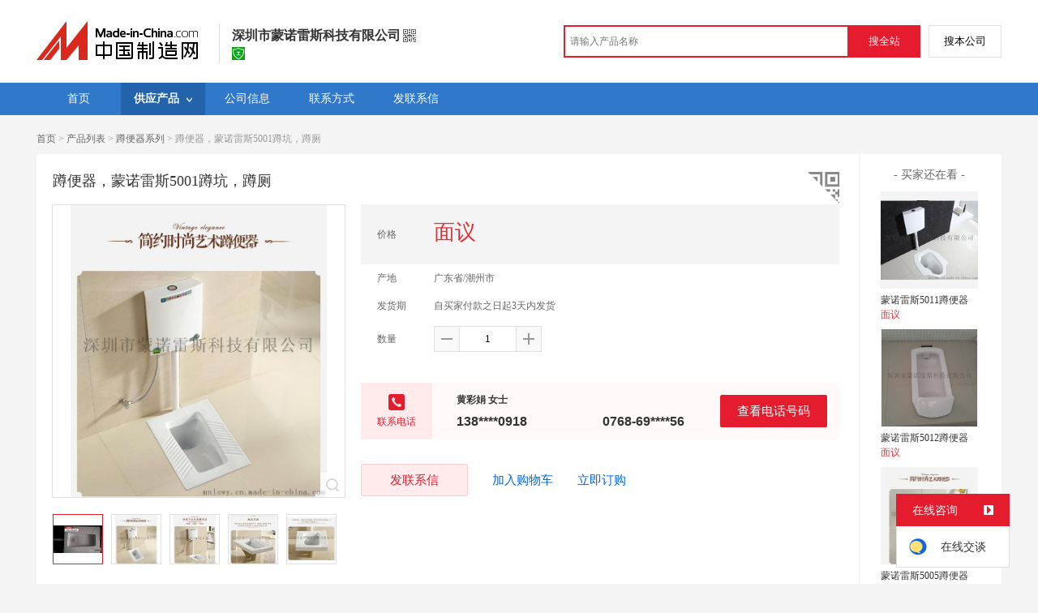

--- FILE ---
content_type: text/html; charset=GBK
request_url: https://cn.made-in-china.com/gongying/mnlswy-evlnSUdOEmVu.html
body_size: 13680
content:
<!doctype html>
<html>
 <head> 
  <meta http-equiv="Content-Type" content="text/html; charset=GBK"> 
  <meta name="viewport" content="initial-scale=1.0,user-scalable=no,maximum-scale=1,width=device-width"> 
  <title>蹲便器，蒙诺雷斯5001蹲坑，蹲厕【价格，厂家，求购，什么品牌好】-中国制造网，深圳市蒙诺雷斯科技有限公司</title> 
  <meta name="Keywords" content="蹲便器,蒙诺雷斯5001蹲坑,蹲厕批发价格,蹲便器,蒙诺雷斯5001蹲坑,蹲厕厂家,蹲便器,蒙诺雷斯5001蹲坑,蹲厕什么品牌好,蹲便器,蒙诺雷斯5001蹲坑,蹲厕求购,深圳市蒙诺雷斯科技有限公司"> 
  <meta name="Description" content="中国制造网（cn.made-in-china.com）为您提供深圳市蒙诺雷斯科技有限公司相关的公司及产品信息介绍，囊括了蹲便器，蒙诺雷斯5001蹲坑，蹲厕价格、厂家、图片、品牌等参数。想了解更加全面的蹲便器，蒙诺雷斯5001蹲坑，蹲厕信息及深圳市蒙诺雷斯科技有限公司的公司信息就上中国制造网。"> 
  <link rel="preload" as="image" href="https://image.cn.made-in-china.com/cnimg/prod_cd9GeT1h595v/0/蹲便器-蒙诺雷斯-蹲坑-蹲厕_800x800.jpg" fetchpriority="high"> 
  <link href="/resources/script/swiper/swiper.min.css" rel="stylesheet" type="text/css"> 
  <link href="/resources/script/jqzoom/jquery.jqzoom.css" rel="stylesheet" type="text/css"> 
  <link href="/resources/style/photoborder.css" rel="stylesheet" type="text/css"> 
  <link rel="canonical" href="https://cn.made-in-china.com/gongying/mnlswy-evlnSUdOEmVu.html"> 
  <link href="/resources/style/module/free/free_common.css" rel="stylesheet" type="text/css"> 
  <link href="/resources/style/module/cert/cert.css" rel="stylesheet" type="text/css"> 
  <meta http-equiv="mobile-agent" content="format=html5;url=https://3g.made-in-china.com/gongying/mnlswy-evlnSUdOEmVu.html"> 
  <meta http-equiv="Cache-Control" content="no-transform"> 
 </head> 
 <body class="skin-" x="0"> 
  <script type="text/javascript" src="/resources/script/jquery-1.7.2.js"></script> 
  <script type="text/javascript" src="/resources/script/jquery.cookie.js"></script> 
  <script type="text/javascript" src="https://cn.made-in-china.com/js/inquiry_logon.js"></script> 
  <script type="text/javascript" src="https://cn.made-in-china.com/script/pop/jquery.micpop.js"></script> 
  <input type="hidden" name="cnDomain" value="https://cn.made-in-china.com"> 
  <input type="hidden" name="sourceUrl" value="/resources/"> 
  <input type="hidden" name="currentComCsLevel" value="0"> 
  <input type="hidden" name="prodIds4Cookie" value="evlnSUdOEmVu"> 
  <input type="hidden" id="province" value="广东省"> 
  <input type="hidden" name="newIsLogonFlag" id="isLogon" value="false"> 
  <div id="top_area"></div> 
  <input type="hidden" name="jsAppName" value="zhanshiting"> 
  <script type="text/javascript" src="//cn.made-in-china.com/script/common/loadTop.js"></script> 
  <div style="display:none;" id="hidden_remote_user_info" data-name="黄彩娟" data-gender="女士" data-tel="&amp;#x0030;&amp;#x0037;&amp;#x0036;&amp;#x0038;-&amp;#x0036;&amp;#x0039;&amp;#x0036;&amp;#x0031;&amp;#x0037;&amp;#x0035;&amp;#x0036;" data-mobile="&amp;#x0031;&amp;#x0033;&amp;#x0038;&amp;#x0032;&amp;#x0038;&amp;#x0033;&amp;#x0032;&amp;#x0030;&amp;#x0039;&amp;#x0031;&amp;#x0038;" data-comid="XeEJKDsvkjhV" data-comname="深圳市蒙诺雷斯科技有限公司" data-logusername="mnlswy" data-cslevel="0" data-catcode="1572040000,1537000000,1515000000,1509000000,1572000000,1572020000,1572130000,1572100000,1572110000,1572120000" data-certstate="0" data-prodid="evlnSUdOEmVu" data-prodcode="1572020000"> 
  </div> 
  <input type="hidden" id="webTmDomain" value="http://webim.trademessenger.com"> 
  <div class="search-topbar"> 
   <div class="grid-wide"> 
    <a href="https://cn.made-in-china.com" target="_blank" id="domain"><h4 class="industry-logo">中国制造网</h4></a> 
    <input type="hidden" id="hiddenShowWord"> 
    <div class="co-hd"> 
     <div class="co-tit"> 
      <h1 class="tit">深圳市蒙诺雷斯科技有限公司</h1> 
      <i class="icon icon-qrcode"></i> 
     </div> 
     <div class="cert"> 
      <a href="http://www.gsxt.gov.cn/index.html" target="_blank" rel="nofollow"><i class="icon icon-license"></i></a> 
     </div> 
     <div class="co-drop"> 
      <div class="co-drop-wrap"> 
       <div class="co-drop-hd"> 
        <p>深圳市蒙诺雷斯科技有限公司</p> 
       </div> 
       <div class="co-drop-bd clearfix"> 
        <div class="co-drop-main"> 
         <p class="member-type clearfix"> </p> 
         <p class="info"> <span class="tit">经营模式：</span> <span class="con">生产制造</span> </p> 
         <p class="info"> <span class="tit">所在地区：</span> <span class="con"> 广东省&nbsp; 深圳市 </span> </p> 
         <p class="info"> <span class="tit">认证信息：</span> <span class="con"> <a href="http://www.gsxt.gov.cn/index.html" target="_blank" rel="nofollow"><i class="icon icon-license"></i>工商注册信息</a> </span> </p> 
        </div> 
        <div class="cd-drop-qrcode"> 
         <img src="https://image.cn.made-in-china.com/imageservlet/WljU2hvd3Jvb21QYWdlO21ubHN3eXw2OzExMDsxMTAb.png" alt="深圳市蒙诺雷斯科技有限公司"> 
         <p>手机访问展示厅</p> 
        </div> 
       </div> 
      </div> 
     </div> 
    </div> 
    <div class="topbar-search"> 
     <form name="SearchForm1" id="SearchForm1" method="get" action="https://cn.made-in-china.com/productdirectory.do" style="display: inline;" onsubmit="return checkSearchForm();"> 
      <div class="topbar-search-input"> 
       <input type="text" maxlength="30" placeholder="请输入产品名称" name="word" id="InputWord1" suggestLimit="20" style="color:#999999" value=""> 
       <input type="hidden" name="subaction" value="hunt"> 
       <input type="hidden" name="style" value="b"> 
       <input type="hidden" name="mode" value="and"> 
       <input type="hidden" name="code" value="0"> 
       <input type="hidden" name="comProvince" value="nolimit"> 
       <input type="hidden" name="order" value="0"> 
       <input type="hidden" name="userName" value="mnlswy"> 
       <input type="hidden" name="showType" value=""> 
       <input type="hidden" name="showWord" value="1"> 
      </div> 
      <div class="topbar-search-btn"> 
       <input type="button" class="btn-site" onclick="searchAll()" value="搜全站"> 
       <input type="button" class="btn-self" onclick="searchSelf()" value="搜本公司"> 
      </div> 
     </form> 
    </div> 
   </div> 
  </div> 
  <script src="https://s.cn.made-in-china.com/zst/script/jspf/topJs-c816a5a9.js" type="text/javascript"></script> 
  <div class="nav-wrap js-nav"> 
   <div class="grid-wide"> 
    <ul class="top_nav"> 
     <li class="nav-item"> <a target="" href="//mnlswy.cn.made-in-china.com"><span>首页</span> </a> </li> 
     <li class="nav-item  nav-prod"> <a target="" class="now" href="//cn.made-in-china.com/showroom/mnlswy-product-list-1.html"><span>供应产品</span> <i></i></a> 
      <ul class="sub-nav"> 
       <li data-test="1"> <a title="座便器系列" href="//cn.made-in-china.com/showroom/mnlswy-product-JoHQiPnMVtcb-1.html"> 座便器系列 </a> </li> 
       <li data-test="1"> <a title="艺术盆系列" href="//cn.made-in-china.com/showroom/mnlswy-product-lbimfkpDqthH-1.html"> 艺术盆系列 </a> </li> 
       <li data-test="1"> <a title="小便器系列" href="//cn.made-in-china.com/showroom/mnlswy-product-nMixHqJCJTko-1.html"> 小便器系列 </a> </li> 
       <li data-test="1"> <a title="蹲便器系列" href="//cn.made-in-china.com/showroom/mnlswy-product-mqlxINnPvGWM-1.html"> 蹲便器系列 </a> </li> 
       <li data-test="1"> <a title="浴室柜" href="//cn.made-in-china.com/showroom/mnlswy-product-cqiJuKPHbAVj-1.html"> 浴室柜 </a> </li> 
       <li data-test="1"> <a title="其它" href="//cn.made-in-china.com/showroom/mnlswy-product-EEnxEJQbMJmm-1.html"> 其它 </a> </li> 
       <!-- end of box --> 
      </ul> </li> 
     <li class="nav-item"> <a target="" href="//cn.made-in-china.com/showroom/mnlswy-companyinfo.html"><span>公司信息</span></a> </li> 
     <li class="nav-item"> <a target="" href="//cn.made-in-china.com/showroom/mnlswy-contact.html"><span>联系方式</span></a> </li> 
     <li class="nav-item"> <a href="https://cn.made-in-china.com/sendInquiry/shrom_XeEJKDsvkjhV_XeEJKDsvkjhV.html#shrom" class="ls js-nav-source" rel="nofollow" target="_blank"><span>发联系信</span></a> </li> 
    </ul> 
   </div> 
  </div> 
  <div class="container detail-container"> 
   <div class="main-wrap"> 
    <div class="grid-wide"> 
    </div> 
    <div class="grid-wide"> 
     <div id="dir"> 
      <a href="//mnlswy.cn.made-in-china.com" target="_blank">首页</a> &gt; 
      <a href="//cn.made-in-china.com/showroom/mnlswy-product-list-1.html" target="_blank">产品列表</a> &gt; 
      <a href="//cn.made-in-china.com/showroom/mnlswy-product-mqlxINnPvGWM-1.html" target="_blank">蹲便器系列</a> &gt; 蹲便器，蒙诺雷斯5001蹲坑，蹲厕 
     </div> 
    </div> 
    <div class="grid-wide"> 
     <div class="halfImg clear"> 
      <input type="hidden" id="otherProNum" value="8"> 
      <input type="hidden" id="industryFlag" value=""> 
      <h1> 蹲便器，蒙诺雷斯5001蹲坑，蹲厕 </h1> 
      <div class="buyerWatch"> 
       <p>- 买家还在看 -</p> 
       <div class="list-wild"> 
        <ul class="buyer-list"> 
         <li class="js-sc-expo" data-sc="prodId:qvHmXDOUXxkP,comId:XeEJKDsvkjhV,comName: 深圳市蒙诺雷斯科技有限公司"> <a href="//cn.made-in-china.com/gongying/mnlswy-qvHmXDOUXxkP.html" title="蒙诺雷斯5011蹲便器"> <img alt="蒙诺雷斯5011蹲便器" src="https://image.cn.made-in-china.com/cnimg/prod_ed4G6T1cfV4S/0/蒙诺雷斯-蹲便器_160x160.jpg"> </a> 
          <div class="buyer-pro-name"> 
           <a href="//cn.made-in-china.com/gongying/mnlswy-qvHmXDOUXxkP.html" title="蒙诺雷斯5011蹲便器">蒙诺雷斯5011蹲便器</a> 
          </div> 
          <div class="buyer-pro-price red">
           面议
          </div> </li> 
         <li class="js-sc-expo" data-sc="prodId:QSInjrFCEmWd,comId:XeEJKDsvkjhV,comName: 深圳市蒙诺雷斯科技有限公司"> <a href="//cn.made-in-china.com/gongying/mnlswy-QSInjrFCEmWd.html" title="蒙诺雷斯5012蹲便器"> <img alt="蒙诺雷斯5012蹲便器" src="https://image.cn.made-in-china.com/cnimg/prod_fd7GaT2td875/0/蒙诺雷斯-蹲便器_160x160.jpg"> </a> 
          <div class="buyer-pro-name"> 
           <a href="//cn.made-in-china.com/gongying/mnlswy-QSInjrFCEmWd.html" title="蒙诺雷斯5012蹲便器">蒙诺雷斯5012蹲便器</a> 
          </div> 
          <div class="buyer-pro-price red">
           面议
          </div> </li> 
         <li class="js-sc-expo" data-sc="prodId:cSWnaXEVqxhf,comId:XeEJKDsvkjhV,comName: 深圳市蒙诺雷斯科技有限公司"> <a href="//cn.made-in-china.com/gongying/mnlswy-cSWnaXEVqxhf.html" title="蒙诺雷斯5005蹲便器"> <img alt="蒙诺雷斯5005蹲便器" src="https://image.cn.made-in-china.com/cnimg/prod_bd2Ga9fZ24c5/0/蒙诺雷斯-蹲便器_160x160.jpg"> </a> 
          <div class="buyer-pro-name"> 
           <a href="//cn.made-in-china.com/gongying/mnlswy-cSWnaXEVqxhf.html" title="蒙诺雷斯5005蹲便器">蒙诺雷斯5005蹲便器</a> 
          </div> 
          <div class="buyer-pro-price red">
           面议
          </div> </li> 
         <li class="js-sc-expo" data-sc="prodId:TvkEalJLjnhY,comId:XeEJKDsvkjhV,comName: 深圳市蒙诺雷斯科技有限公司"> <a href="//cn.made-in-china.com/gongying/mnlswy-TvkEalJLjnhY.html" title="蒙诺雷斯5004蹲便器"> <img alt="蒙诺雷斯5004蹲便器" src="https://image.cn.made-in-china.com/cnimg/prod_5daG994h7h6w/0/蒙诺雷斯-蹲便器_160x160.jpg"> </a> 
          <div class="buyer-pro-name"> 
           <a href="//cn.made-in-china.com/gongying/mnlswy-TvkEalJLjnhY.html" title="蒙诺雷斯5004蹲便器">蒙诺雷斯5004蹲便器</a> 
          </div> 
          <div class="buyer-pro-price red">
           面议
          </div> </li> 
         <li class="js-sc-expo" data-sc="prodId:YvcJCxmVqnWD,comId:XeEJKDsvkjhV,comName: 深圳市蒙诺雷斯科技有限公司"> <a href="//cn.made-in-china.com/gongying/mnlswy-YvcJCxmVqnWD.html" title="蒙诺雷斯0078橡木浴室柜"> <img alt="蒙诺雷斯0078橡木浴室柜" src="https://image.cn.made-in-china.com/cnimg/prod_dZ5b4xapcN0s/0/蒙诺雷斯-橡木浴室柜_160x160.jpg"> </a> 
          <div class="buyer-pro-name"> 
           <a href="//cn.made-in-china.com/gongying/mnlswy-YvcJCxmVqnWD.html" title="蒙诺雷斯0078橡木浴室柜">蒙诺雷斯0078橡木浴室柜</a> 
          </div> 
          <div class="buyer-pro-price red">
           面议
          </div> </li> 
         <li class="js-sc-expo" data-sc="prodId:jBhJywmGCnVk,comId:XeEJKDsvkjhV,comName: 深圳市蒙诺雷斯科技有限公司"> <a href="//cn.made-in-china.com/gongying/mnlswy-jBhJywmGCnVk.html" title="蒙诺雷斯841浴室柜"> <img alt="蒙诺雷斯841浴室柜" src="https://image.cn.made-in-china.com/cnimg/prod_9d5G2V5T7b8n/0/蒙诺雷斯-浴室柜_160x160.jpg"> </a> 
          <div class="buyer-pro-name"> 
           <a href="//cn.made-in-china.com/gongying/mnlswy-jBhJywmGCnVk.html" title="蒙诺雷斯841浴室柜">蒙诺雷斯841浴室柜</a> 
          </div> 
          <div class="buyer-pro-price red">
           面议
          </div> </li> 
         <li class="js-sc-expo" data-sc="prodId:JXVnsvEPaQhe,comId:XeEJKDsvkjhV,comName: 深圳市蒙诺雷斯科技有限公司"> <a href="//cn.made-in-china.com/gongying/mnlswy-JXVnsvEPaQhe.html" title="蒙诺雷斯6047浴室柜"> <img alt="蒙诺雷斯6047浴室柜" src="https://image.cn.made-in-china.com/cnimg/prod_5Z8bcx9X9F2F/0/蒙诺雷斯-浴室柜_160x160.jpg"> </a> 
          <div class="buyer-pro-name"> 
           <a href="//cn.made-in-china.com/gongying/mnlswy-JXVnsvEPaQhe.html" title="蒙诺雷斯6047浴室柜">蒙诺雷斯6047浴室柜</a> 
          </div> 
          <div class="buyer-pro-price red">
           面议
          </div> </li> 
         <li class="js-sc-expo" data-sc="prodId:wKWJYSaXCQcV,comId:XeEJKDsvkjhV,comName: 深圳市蒙诺雷斯科技有限公司"> <a href="//cn.made-in-china.com/gongying/mnlswy-wKWJYSaXCQcV.html" title="蒙诺雷斯82018浴室柜"> <img alt="蒙诺雷斯82018浴室柜" src="https://image.cn.made-in-china.com/cnimg/prod_0dcG2g4S1yah/0/蒙诺雷斯-浴室柜_160x160.jpg"> </a> 
          <div class="buyer-pro-name"> 
           <a href="//cn.made-in-china.com/gongying/mnlswy-wKWJYSaXCQcV.html" title="蒙诺雷斯82018浴室柜">蒙诺雷斯82018浴室柜</a> 
          </div> 
          <div class="buyer-pro-price red">
           面议
          </div> </li> 
        </ul> 
       </div> 
       <div class="exchange-prod"> 
        <span class="js-left"> &lt; </span> 
        <div class="cycle current"></div> 
        <div class="cycle"></div> 
        <div class="cycle"></div> 
        <span class="js-right"> &gt; </span> 
       </div> 
      </div> 
      <div class="detailPhoto"> 
       <table style="background-color:#fff;text-align:center" cellpadding="0" cellspacing="0"> 
        <tbody>
         <tr> 
          <td height="360" width="360" style="vertical-align:top;"> 
           <div class="view-show"> 
            <div class="big-pic"> 
             <span class="icon icon-magnifier"></span> 
             <span class="filter-img-view">图片审核中</span> 
             <a rel="gal1" class="jqzoom" data-url="https://image.cn.made-in-china.com/cnimg/prod_cd9GeT1h595v/0/蹲便器-蒙诺雷斯-蹲坑-蹲厕_800x800.jpg" href="https://cn.made-in-china.com/tupian/mnlswy-evlnSUdOEmVu.html" target="_blank" title="蹲便器，蒙诺雷斯5001蹲坑，蹲厕"> <img class="imgborderdetails" src="https://image.cn.made-in-china.com/cnimg/prod_cd9GeT1h595v/0/蹲便器-蒙诺雷斯-蹲坑-蹲厕_800x800.jpg" border="0" title="点击查看大图：蹲便器，蒙诺雷斯5001蹲坑，蹲厕" alt="蹲便器，蒙诺雷斯5001蹲坑，蹲厕"> </a> 
            </div> 
           </div> </td> 
         </tr> 
        </tbody>
       </table> 
       <set var="offset" value="0" /> 
       <div class="imagezoom"></div> 
       <set var="offset" value="0" /> 
       <div class="small-wrap"> 
        <div class="small-pic clear"> 
         <div class="video-out js-video-tab"> 
          <table class="mvideo"> 
           <tbody> 
            <tr> 
             <td class="td-odd cur"><img border="0" alt="蒙诺雷斯5001蹲便器冲水实拍" src="https://image.cn.made-in-china.com/resource/000-dnQEacmvFxWr.jpg"></td> 
            </tr> 
           </tbody> 
          </table> 
         </div> 
         <div class="imgs-out"> 
          <table cellspacing="1" class="mImgs"> 
           <tbody>
            <tr> 
             <td data-status="3" class="td-odd " iszoom="1" rel="{gallery: 'gal1',smallimage: 'https://image.cn.made-in-china.com/cnimg/prod_cd9GeT1h595v/0/蹲便器-蒙诺雷斯-蹲坑-蹲厕_800x800.jpg',largeimage: 'https://image.cn.made-in-china.com/cnimg/prod_cd9GeT1h595v/0/蹲便器-蒙诺雷斯-蹲坑-蹲厕_800x800.jpg'}" id="small_1" data-off="1" data-href="https://cn.made-in-china.com/tupian/mnlswy-evlnSUdOEmVu.html"> <img border="0" alt="蹲便器，蒙诺雷斯5001蹲坑，蹲厕" src="https://image.cn.made-in-china.com/cnimg/prod_cd9GeT1h595v/0/蹲便器-蒙诺雷斯-蹲坑-蹲厕_100x100.jpg"> </td> 
             <td class="td-even"></td> 
             <td data-status="3" class="td-odd " iszoom="1" rel="{gallery: 'gal1',smallimage: 'https://image.cn.made-in-china.com/cnimg/prod_6ddGbTdhf956/0/蹲便器-蒙诺雷斯-蹲坑-蹲厕_800x800.jpg',largeimage: 'https://image.cn.made-in-china.com/cnimg/prod_6ddGbTdhf956/0/蹲便器-蒙诺雷斯-蹲坑-蹲厕_800x800.jpg'}" id="small_2" data-off="1" data-href="https://cn.made-in-china.com/tupian/mnlswy-evlnSUdOEmVu.html"> <img border="0" alt="蹲便器，蒙诺雷斯5001蹲坑，蹲厕" src="https://image.cn.made-in-china.com/cnimg/prod_6ddGbTdhf956/0/蹲便器-蒙诺雷斯-蹲坑-蹲厕_100x100.jpg"> </td> 
             <td class="td-even"></td> 
             <td data-status="3" class="td-odd " iszoom="1" rel="{gallery: 'gal1',smallimage: 'https://image.cn.made-in-china.com/cnimg/prod_fd7G2T5h095P/0/蹲便器-蒙诺雷斯-蹲坑-蹲厕_800x800.jpg',largeimage: 'https://image.cn.made-in-china.com/cnimg/prod_fd7G2T5h095P/0/蹲便器-蒙诺雷斯-蹲坑-蹲厕_800x800.jpg'}" id="small_3" data-off="1" data-href="https://cn.made-in-china.com/tupian/mnlswy-evlnSUdOEmVu.html"> <img border="0" alt="蹲便器，蒙诺雷斯5001蹲坑，蹲厕" src="https://image.cn.made-in-china.com/cnimg/prod_fd7G2T5h095P/0/蹲便器-蒙诺雷斯-蹲坑-蹲厕_100x100.jpg"> </td> 
             <td class="td-even"></td> 
             <td data-status="3" class="td-odd " iszoom="1" rel="{gallery: 'gal1',smallimage: 'https://image.cn.made-in-china.com/cnimg/prod_5d8G2Tehf98Y/0/蹲便器-蒙诺雷斯-蹲坑-蹲厕_800x800.jpg',largeimage: 'https://image.cn.made-in-china.com/cnimg/prod_5d8G2Tehf98Y/0/蹲便器-蒙诺雷斯-蹲坑-蹲厕_800x800.jpg'}" id="small_4" data-off="1" data-href="https://cn.made-in-china.com/tupian/mnlswy-evlnSUdOEmVu.html"> <img border="0" alt="蹲便器，蒙诺雷斯5001蹲坑，蹲厕" src="https://image.cn.made-in-china.com/cnimg/prod_5d8G2Tehf98Y/0/蹲便器-蒙诺雷斯-蹲坑-蹲厕_100x100.jpg"> </td> 
             <td class="td-even"></td> 
             <td data-status="3" class="td-odd " iszoom="1" rel="{gallery: 'gal1',smallimage: 'https://image.cn.made-in-china.com/cnimg/prod_fd1GbT2h8V5n/0/蹲便器-蒙诺雷斯-蹲坑-蹲厕_800x800.jpg',largeimage: 'https://image.cn.made-in-china.com/cnimg/prod_fd1GbT2h8V5n/0/蹲便器-蒙诺雷斯-蹲坑-蹲厕_800x800.jpg'}" id="small_5" data-off="1" data-href="https://cn.made-in-china.com/tupian/mnlswy-evlnSUdOEmVu.html"> <img border="0" alt="蹲便器，蒙诺雷斯5001蹲坑，蹲厕" src="https://image.cn.made-in-china.com/cnimg/prod_fd1GbT2h8V5n/0/蹲便器-蒙诺雷斯-蹲坑-蹲厕_100x100.jpg"> </td> 
             <td class="td-even"></td> 
            </tr> 
           </tbody>
          </table> 
         </div> 
        </div> 
       </div> 
       <div class="detail-share-ope clear"> 
        <div class="fav-prod"> 
         <a rel="nofollow" href="javascript:add2fav()"><i class="icon icon-fav-o"></i> 收藏产品</a> 
        </div> 
        <div class="report-prod "> 
         <a rel="nofollow" target="_blank" href="https://membercenter.cn.made-in-china.com/report/apply?enReportObj=EmJxQQnVMEAm&amp;enReportedProdId=evlnSUdOEmVu&amp;enReportedComId=XeEJKDsvkjhV&amp;enReportComId="><i class="icon icon-reportProd"></i>举报</a> 
        </div> 
        <div class="shareSNS clear"> 
         <div id="bdshare" class="bdshare_t get-codes-bdshare"> 
          <span class="bds_tit">分享到</span> 
          <div class="bds_wx"> 
           <span> <img src=" https://image.cn.made-in-china.com/imageservlet/HJvZERldGFpbFBhZ2U7ZXZsblNVZE9FbVZ1fG1ubHN3eXw1OzIwMDsyMDAc.png" alt="分享"> 扫码发送给微信好友 </span> 
          </div> 
          <a class="bds_qzone"></a> 
          <a class="bds_tsina"></a> 
         </div> 
        </div> 
       </div> 
      </div> 
      <script type="text/javascript" src="/resources/script/jqzoom/jquery.jqzoom-core.js"></script> 
      <script type="text/javascript">
						$(document).ready(function() {
						  var $imageZoom = $('.jqzoom').jqzoom({
						    zoomType: 'standard',//标准类型其它值为：drag|innerzoom|reverse|standard
						    lens:false,//鼠标上的框//从false修改为true，想让放大效果时鼠标上的框存在
						    preloadImages: true,
						    alwaysOn:false,//是否总是显示
						    title:true,
						    zoomWidth:400,
						    zoomHeight:400,
						    xOffset:-65,
						    yOffset:-65
						    });
						  if(!true){
						    $.jqzoom.disableAll();
						  }

						  changeShareHref(".share-sina");
						  changeShareHref(".share-qzone");
						});

						function changeShareHref(_selector){
							var share_url = new String(window.location);
			                var share_encodeUrl = encodeURIComponent(share_url);
			                var share_subUrl = share_url.substring(share_url.lastIndexOf("/") + 1, share_url.lastIndexOf("."));
			                var share_subEncodeUrl = encodeURIComponent(share_url.replace(share_subUrl, decodeURIComponent(share_subUrl)));
			                var share_title = encodeURIComponent(document.title);
			                var share_title_url = share_title + "+" + share_url;
								try{
									$(_selector).attr("href",$(_selector).attr("href").replace("{title}", share_title).replace("{url}", share_url).replace("{encodeUrl}", share_encodeUrl).replace("{subEncodeUrl}", share_subEncodeUrl).replace("{title_url}", share_title_url));
								}catch(e){
								}
							}
						</script> 
      <div class="rightCon"> 
       <div class="detail-qrcode-switch"> 
        <div class="qrcode-switch-hd js-qrcode-prod-hd"></div> 
        <div class="qrcode-switch-bd js-qrcode-prod-bd"> 
         <img src="https://image.cn.made-in-china.com/imageservlet/HJvZERldGFpbFBhZ2U7ZXZsblNVZE9FbVZ1fG1ubHN3eXw1OzIwMDsyMDAc.png" style="width:100px;height:100px;" alt="蹲便器，蒙诺雷斯5001蹲坑，蹲厕"> 
         <p>手机查看产品信息</p> 
        </div> 
       </div> 
       <!-- 价格菜单  ---S  --> 
       <!-- 价格菜单  ---E  --> 
       <!-- 详细信息  ---S  --> 
       <table cellspacing="0" cellpadding="0" border="0" id="prodetails_data"> 
        <tbody> 
         <tr class="tr-price"> 
          <th>价格</th> 
          <td><strong class="red">面议</strong></td> 
         </tr> 
         <tr> 
          <th>产地</th> 
          <td>广东省/潮州市</td> 
         </tr> 
         <tr> 
          <th>发货期</th> 
          <td> 自买家付款之日起3天内发货 </td> 
         </tr> 
         <input type="hidden" name="specFlag" value="0"> 
         <tr> 
          <th>数量</th> 
          <td id="quantityTd"> 
           <div class="amount clear"> 
            <span class="amount-minus js-minus amount-minus-disabled"> <i class="icon icon-plus-gray"></i> </span> 
            <input type="text" class="txt txt-amount" name="quantity" id="quantity" value="1" data-min="1" data-max="99999999.999" data-cur="1" maxlength="12" autocomplete="off"> 
            <span class="amount-plus js-plus"> <i class="icon icon-add-gray"></i> </span> 
           </div> </td> 
         </tr> 
        </tbody> 
       </table> 
       <div class="detail-contact clear js-paren"> 
        <div class="detail-contact-hd"> 
         <i></i> 
         <p>联系电话</p> 
        </div> 
        <div class="contact-person  js-view-tels"> 
         <em>黄彩娟&nbsp;女士</em> 
        </div> 
        <ul class="contact-tel clear js-view-tels"> 
         <li>138****0918</li> 
         <li>0768-69****56</li> 
        </ul> 
        <button type="button" class="btn btn-xxl btn-primary view-tel-btns js-view-tel-btns" data-position="page">查看电话号码</button> 
       </div> 
       <div id="butS" class="clear"> 
        <div class="contactFr"> 
         <a class="btn btn-xxl btn-primary-light js-url-contact" href="https://cn.made-in-china.com/sendInquiry/prod_evlnSUdOEmVu_XeEJKDsvkjhV.html#shrom" target="_blank" rel="nofollow"> 发联系信 </a> 
        </div> 
        <div class="contactFr"> 
         <a href="javascript:void(0)" class="link" id="addToCart" data-id="evlnSUdOEmVu">加入购物车</a> 
        </div> 
        <div class="contactFr" id="contact_first"> 
         <a class="link js-showroom-purchase" id="quickOrder" href="javascript:void(0)" data-href="https://membercenter.cn.made-in-china.com/purchase/order/new/?originalId=evlnSUdOEmVu&amp;sourceType=1" target="_blank" rel="nofollow">立即订购</a> 
        </div> 
       </div> 
      </div> 
     </div> 
    </div> 
    <div class="grid-wide"> 
    </div> 
    <div class="grid-wide main clear"> 
     <!-- side1 --> 
     <div class="side_1"> 
      <input type="hidden" value="prodDetail" id="curr_action"> 
      <div class="box"> 
       <h2>
        <div class="hL"></div>
        <div class="hR"></div> <a href="javascript:void(0);" rel="nofollow"> <span> 产品分类 </span></a> </h2> 
       <div class="boxCont proCategory" data-choose="when"> 
        <ul> 
         <li> <span style="visibility: hidden;" class="more-prods js-more-lv2">+</span> <a href="//cn.made-in-china.com/showroom/mnlswy-product-JoHQiPnMVtcb-1.html" data-test="group"> 座便器系列 （16） </a> 
          <!-- 再次判断子li的逻辑 --> 
          <!-- 子li不判断li的长度 --> 
          <ul class="prods-ul-lv2"> 
          </ul> </li> 
         <li> <span style="visibility: hidden;" class="more-prods js-more-lv2">+</span> <a href="//cn.made-in-china.com/showroom/mnlswy-product-lbimfkpDqthH-1.html" data-test="group"> 艺术盆系列 （24） </a> 
          <!-- 再次判断子li的逻辑 --> 
          <!-- 子li不判断li的长度 --> 
          <ul class="prods-ul-lv2"> 
          </ul> </li> 
         <li> <span style="visibility: hidden;" class="more-prods js-more-lv2">+</span> <a href="//cn.made-in-china.com/showroom/mnlswy-product-nMixHqJCJTko-1.html" data-test="group"> 小便器系列 （15） </a> 
          <!-- 再次判断子li的逻辑 --> 
          <!-- 子li不判断li的长度 --> 
          <ul class="prods-ul-lv2"> 
          </ul> </li> 
         <li> <span style="visibility: hidden;" class="more-prods js-more-lv2">+</span> <a href="//cn.made-in-china.com/showroom/mnlswy-product-mqlxINnPvGWM-1.html" data-test="group"> 蹲便器系列 （6） </a> 
          <!-- 再次判断子li的逻辑 --> 
          <!-- 子li不判断li的长度 --> 
          <ul class="prods-ul-lv2"> 
          </ul> </li> 
         <li> <span style="visibility: hidden;" class="more-prods js-more-lv2">+</span> <a href="//cn.made-in-china.com/showroom/mnlswy-product-cqiJuKPHbAVj-1.html" data-test="group"> 浴室柜 （6） </a> 
          <!-- 再次判断子li的逻辑 --> 
          <!-- 子li不判断li的长度 --> 
          <ul class="prods-ul-lv2"> 
          </ul> </li> 
         <li> <span style="visibility: hidden;" class="more-prods js-more-lv2">+</span> <a href="//cn.made-in-china.com/showroom/mnlswy-product-EEnxEJQbMJmm-1.html" data-test="group"> 其它 （25） </a> 
          <!-- 再次判断子li的逻辑 --> 
          <!-- 子li不判断li的长度 --> 
          <ul class="prods-ul-lv2"> 
          </ul> </li> 
        </ul> 
        <!-- end of mPro --> 
       </div>
       <!-- end of boxCont --> 
      </div> 
      <!-- end of box --> 
      <div class="box js-hidden4sem"> 
       <h2> 
        <div class="hL"></div>
        <div class="hR"></div> <a rel="nofollow" href="//cn.made-in-china.com/showroom/mnlswy-contact.html"><span>联系信息</span></a> </h2> 
       <div class="boxCont boxText contactCard"> 
        <ul class="contactInfo"> 
         <li> <strong>黄彩娟</strong>&nbsp; 女士&nbsp; </li> 
         <li class="js-hidden4sem js-parent js-page-tel"> <span class="contact-tit">电话：</span> <a href="javascript:void(0)" class="contact-bd js-view-tel-btn">查看电话号码</a> <p class="contact-bd org"></p> </li> 
         <li class="js-hidden4sem"><span class="contact-tit">传真：</span><span class="contact-bd">0768-6961756</span></li> 
         <li><span class="contact-tit">地址：</span> <span class="contact-bd"> 广东省 深圳市 &nbsp; 南山区 南头街道头城社区梧桐街12号205 </span> </li> 
        </ul> 
        <div class="menu-more"> 
         <a rel="nofollow" target="" href="//cn.made-in-china.com/showroom/mnlswy-contact.html">查看更多 </a> 
        </div> 
       </div> 
      </div> 
      <!-- 最新上架   S --> 
      <!-- 最新上架   E --> 
      <div class="mb10"> 
       <a target="_blank" href="http://www.abiz.com/caigourj/?source=74" rel="nofollow"><img vspace="5" src="/resources/images/free/abiz.png" alt="好用又免费的采购管理软件"></a> 
      </div> 
      <!-- 下架产品不显示这部分内容 --> 
      <div class="box box-annexation clear"> 
       <ul id="suoyin"> 
        <li><a href="//cn.made-in-china.com/showroom/mnlswy-product-index.html">产品索引</a></li> 
       </ul> 
       <ul class="otherLink"> 
        <li id="one"><a rel="nofollow" href="javascript:add2fav()">添加到产品收藏夹</a></li> 
        <form action="/showroom/add2fav.do" method="get" name="detailForm1" id="detailForm1"> 
         <input type="hidden" name="nextPage"> 
         <input type="hidden" name="successPage"> 
         <input type="hidden" name="SourceType" value="prod"> 
         <input type="hidden" name="logon" value="0"> 
         <input type="hidden" name="vodomain" value="https://membercenter.cn.made-in-china.com"> 
         <input type="hidden" name="SourceId" value="evlnSUdOEmVu"> 
         <input type="hidden" name="userName" value="mnlswy"> 
        </form> 
        <input type="hidden" value="深圳市蒙诺雷斯科技有限公司" id="two_company"> 
        <input type="hidden" value="//mnlswy.cn.made-in-china.com" id="two_home"> 
        <input type="hidden" id="logUserName" value="mnlswy"> 
        <input type="hidden" id="action" value="prodDetail"> 
        <li><a href="https://membercenter.cn.made-in-china.com/report/apply?enReportObj=xmQExQndGJUQ&amp;enReportedComId=XeEJKDsvkjhV&amp;enReportComId=" target="_blank">举报</a></li> 
       </ul> 
      </div> 
      <script type="text/javascript" id="bdshare_js" data="type=tools"></script> 
      <script type="text/javascript" id="bdshell_js"></script> 
      <script type="text/javascript">
                    document.getElementById('bdshell_js').src = "/resources/script/baidu/shell.js?cdnversion=" + Math.ceil(new Date()/3600000);
</script> 
     </div> 
     <!-- side2 --> 
     <div class="side_2"> 
      <input type="hidden" id="userName" value="mnlswy"> 
      <div class="proDetail_box"> 
       <ul class="prod-detail-tab"> 
        <li class="prod-tab-item active" data-type="1">产品详情</li> 
       </ul> 
       <div class="description"> 
        <div class="de-table"> 
         <h4 class="de-hd">“蹲便器，蒙诺雷斯5001蹲坑，蹲厕”参数说明</h4> 
         <div class="de-table-bd clear"> 
          <table width="100%" border="1" cellspacing="0" cellpadding="0"> 
           <colgroup width="15%"></colgroup> 
           <colgroup width="35%"></colgroup> 
           <colgroup width="15%"></colgroup> 
           <colgroup width="35%"></colgroup> 
           <tbody>
            <tr> 
             <td>加工方式：</td> 
             <td>LOGO贴牌</td> 
             <td>有无前挡水：</td> 
             <td>无</td> 
            </tr> 
            <tr> 
             <td>下水方式：</td> 
             <td>后排水</td> 
             <td>是否带水箱：</td> 
             <td>否</td> 
            </tr> 
            <tr> 
             <td>是否带存水弯：</td> 
             <td>否</td> 
             <td>材质：</td> 
             <td>陶瓷</td> 
            </tr> 
            <tr> 
             <td>排水方式：</td> 
             <td>直冲式</td> 
             <td>颜色：</td> 
             <td>白色</td> 
            </tr> 
            <tr> 
             <td>品牌：</td> 
             <td>蒙诺雷斯</td> 
             <td>排污管口径：</td> 
             <td>65mm</td> 
            </tr> 
            <tr> 
             <td>  坑距：</td> 
             <td>340</td> 
             <td>型号：</td> 
             <td>5001蹲便器</td> 
            </tr> 
            <tr> 
             <td>规格：</td> 
             <td>580*470*285/190</td> 
             <td>商标：</td> 
             <td>mengnuoleisi</td> 
            </tr> 
            <tr> 
             <td>包装：</td> 
             <td>纸箱</td> 
             <td>产量：</td> 
             <td>10000</td> 
            </tr> 
           </tbody>
          </table> 
         </div> 
        </div> 
        <div class="de-detail"> 
         <h4 class="de-hd">“蹲便器，蒙诺雷斯5001蹲坑，蹲厕”详细介绍</h4> 
         <div class="de-detail-bd" id="prodDesc" data-new="0"> 
          <p><span style="font-size:20px">蒙诺雷斯5001蹲便器，经1280度高温烧制，高温度，不龟裂，采用自洁釉，釉面光滑，易清洁，不挂污。防滑踏板，大口径管道，排污 顺畅内部施釉不沾污不堵塞，瞬间排除异物。</span><span style="font-size:20px">带弯后出水，无弯前出水，无弯后出水多种规格。可选配，陶瓷水箱，塑料水箱，手按冲洗阀，脚踏冲洗阀，暗装感应器，多种搭配可满足不同人群不同环境的需求。</span></p> 
          <p style="text-align:center">&nbsp;</p> 
          <p style="text-align:center">&nbsp;</p> 
          <p><img src="https://image.cn.made-in-china.com/prod/000-sTLQUmJChWbE.jpg" style="width: 850px; display: block; text-align: center;" tempid="43910795"><img src="https://image.cn.made-in-china.com/prod/000-FTLtGfAdaWkQ.jpg" style="width: 850px; display: block;" tempid="43910815"></p> 
          <div> 
           <span><img src="https://image.cn.made-in-china.com/prod/000-gaJQhdfFLeqw.jpg" tempid="69149295"></span> 
          </div> 
          <div> 
           <span><img src="https://image.cn.made-in-china.com/prod/000-rEdalufcHBkm.jpg" tempid="69149225"></span> 
          </div> 
          <div> 
           <span><img src="https://image.cn.made-in-china.com/prod/000-zaJTlZfGhvcw.jpg" tempid="69149275" class=" hide"></span> 
          </div> 
          <div> 
           <span><img src="https://image.cn.made-in-china.com/prod/000-IEmalufhHvcd.jpg" tempid="69149325"></span> 
          </div> 
          <p>&nbsp;</p> 
         </div> 
        </div> 
       </div> 
      </div> 
      <div class="box"> 
       <h2> <a class="showroom-more" href="//cn.made-in-china.com/showroom/mnlswy-product-list-1.html" target="_blank">查看更多产品&gt;</a> <strong>向您推荐</strong> </h2> 
       <div class="boxCont boxImg160"> 
        <ul id="otherpro" class="prod-lst"> 
         <li class="js-sc-expo" data-sc="prodId:qvHmXDOUXxkP,comId:XeEJKDsvkjhV,comName: "> 
          <div class="pic"> 
           <div class="sl-vam pic-160"> 
            <div class="sl-vam-outer"> 
             <div class="sl-vam-inner"> 
              <a href="//cn.made-in-china.com/gongying/mnlswy-qvHmXDOUXxkP.html" data-suf="source=prod_detail" class="js-addsuf" target="_blank"> <img alt="蒙诺雷斯5011蹲便器" src="https://image.cn.made-in-china.com/cnimg/prod_ed4G6T1cfV4S/0/蒙诺雷斯-蹲便器_160x160.jpg" title="蒙诺雷斯5011蹲便器"> </a> 
             </div> 
            </div> 
           </div> 
          </div> 
          <div class="proName">
           <a href="//cn.made-in-china.com/gongying/mnlswy-qvHmXDOUXxkP.html" data-suf="source=prod_detail" class="js-addsuf" target="_blank" title="蒙诺雷斯5011蹲便器"> <span class="js-title">蒙诺雷斯5011蹲便器</span></a>
          </div> 
          <div class="price">
            面议 
          </div> </li> 
         <li class="js-sc-expo" data-sc="prodId:QSInjrFCEmWd,comId:XeEJKDsvkjhV,comName: "> 
          <div class="pic"> 
           <div class="sl-vam pic-160"> 
            <div class="sl-vam-outer"> 
             <div class="sl-vam-inner"> 
              <a href="//cn.made-in-china.com/gongying/mnlswy-QSInjrFCEmWd.html" data-suf="source=prod_detail" class="js-addsuf" target="_blank"> <img alt="蒙诺雷斯5012蹲便器" src="https://image.cn.made-in-china.com/cnimg/prod_fd7GaT2td875/0/蒙诺雷斯-蹲便器_160x160.jpg" title="蒙诺雷斯5012蹲便器"> </a> 
             </div> 
            </div> 
           </div> 
          </div> 
          <div class="proName">
           <a href="//cn.made-in-china.com/gongying/mnlswy-QSInjrFCEmWd.html" data-suf="source=prod_detail" class="js-addsuf" target="_blank" title="蒙诺雷斯5012蹲便器"> <span class="js-title">蒙诺雷斯5012蹲便器</span></a>
          </div> 
          <div class="price">
            面议 
          </div> </li> 
         <li class="js-sc-expo" data-sc="prodId:cSWnaXEVqxhf,comId:XeEJKDsvkjhV,comName: "> 
          <div class="pic"> 
           <div class="sl-vam pic-160"> 
            <div class="sl-vam-outer"> 
             <div class="sl-vam-inner"> 
              <a href="//cn.made-in-china.com/gongying/mnlswy-cSWnaXEVqxhf.html" data-suf="source=prod_detail" class="js-addsuf" target="_blank"> <img alt="蒙诺雷斯5005蹲便器" src="https://image.cn.made-in-china.com/cnimg/prod_bd2Ga9fZ24c5/0/蒙诺雷斯-蹲便器_160x160.jpg" title="蒙诺雷斯5005蹲便器"> </a> 
             </div> 
            </div> 
           </div> 
          </div> 
          <div class="proName">
           <a href="//cn.made-in-china.com/gongying/mnlswy-cSWnaXEVqxhf.html" data-suf="source=prod_detail" class="js-addsuf" target="_blank" title="蒙诺雷斯5005蹲便器"> <span class="js-title">蒙诺雷斯5005蹲便器</span></a>
          </div> 
          <div class="price">
            面议 
          </div> </li> 
         <li class="js-sc-expo" data-sc="prodId:TvkEalJLjnhY,comId:XeEJKDsvkjhV,comName: "> 
          <div class="pic"> 
           <div class="sl-vam pic-160"> 
            <div class="sl-vam-outer"> 
             <div class="sl-vam-inner"> 
              <a href="//cn.made-in-china.com/gongying/mnlswy-TvkEalJLjnhY.html" data-suf="source=prod_detail" class="js-addsuf" target="_blank"> <img alt="蒙诺雷斯5004蹲便器" src="https://image.cn.made-in-china.com/cnimg/prod_5daG994h7h6w/0/蒙诺雷斯-蹲便器_160x160.jpg" title="蒙诺雷斯5004蹲便器"> </a> 
             </div> 
            </div> 
           </div> 
          </div> 
          <div class="proName">
           <a href="//cn.made-in-china.com/gongying/mnlswy-TvkEalJLjnhY.html" data-suf="source=prod_detail" class="js-addsuf" target="_blank" title="蒙诺雷斯5004蹲便器"> <span class="js-title">蒙诺雷斯5004蹲便器</span></a>
          </div> 
          <div class="price">
            面议 
          </div> </li> 
         <li class="js-sc-expo" data-sc="prodId:YvcJCxmVqnWD,comId:XeEJKDsvkjhV,comName: "> 
          <div class="pic"> 
           <div class="sl-vam pic-160"> 
            <div class="sl-vam-outer"> 
             <div class="sl-vam-inner"> 
              <a href="//cn.made-in-china.com/gongying/mnlswy-YvcJCxmVqnWD.html" data-suf="source=prod_detail" class="js-addsuf" target="_blank"> <img alt="蒙诺雷斯0078橡木浴室柜" src="https://image.cn.made-in-china.com/cnimg/prod_dZ5b4xapcN0s/0/蒙诺雷斯-橡木浴室柜_160x160.jpg" title="蒙诺雷斯0078橡木浴室柜"> </a> 
             </div> 
            </div> 
           </div> 
          </div> 
          <div class="proName">
           <a href="//cn.made-in-china.com/gongying/mnlswy-YvcJCxmVqnWD.html" data-suf="source=prod_detail" class="js-addsuf" target="_blank" title="蒙诺雷斯0078橡木浴室柜"> <span class="js-title">蒙诺雷斯0078橡木浴室柜</span></a>
          </div> 
          <div class="price">
            面议 
          </div> </li> 
         <li class="js-sc-expo" data-sc="prodId:jBhJywmGCnVk,comId:XeEJKDsvkjhV,comName: "> 
          <div class="pic"> 
           <div class="sl-vam pic-160"> 
            <div class="sl-vam-outer"> 
             <div class="sl-vam-inner"> 
              <a href="//cn.made-in-china.com/gongying/mnlswy-jBhJywmGCnVk.html" data-suf="source=prod_detail" class="js-addsuf" target="_blank"> <img alt="蒙诺雷斯841浴室柜" src="https://image.cn.made-in-china.com/cnimg/prod_9d5G2V5T7b8n/0/蒙诺雷斯-浴室柜_160x160.jpg" title="蒙诺雷斯841浴室柜"> </a> 
             </div> 
            </div> 
           </div> 
          </div> 
          <div class="proName">
           <a href="//cn.made-in-china.com/gongying/mnlswy-jBhJywmGCnVk.html" data-suf="source=prod_detail" class="js-addsuf" target="_blank" title="蒙诺雷斯841浴室柜"> <span class="js-title">蒙诺雷斯841浴室柜</span></a>
          </div> 
          <div class="price">
            面议 
          </div> </li> 
         <li class="js-sc-expo" data-sc="prodId:JXVnsvEPaQhe,comId:XeEJKDsvkjhV,comName: "> 
          <div class="pic"> 
           <div class="sl-vam pic-160"> 
            <div class="sl-vam-outer"> 
             <div class="sl-vam-inner"> 
              <a href="//cn.made-in-china.com/gongying/mnlswy-JXVnsvEPaQhe.html" data-suf="source=prod_detail" class="js-addsuf" target="_blank"> <img alt="蒙诺雷斯6047浴室柜" src="https://image.cn.made-in-china.com/cnimg/prod_5Z8bcx9X9F2F/0/蒙诺雷斯-浴室柜_160x160.jpg" title="蒙诺雷斯6047浴室柜"> </a> 
             </div> 
            </div> 
           </div> 
          </div> 
          <div class="proName">
           <a href="//cn.made-in-china.com/gongying/mnlswy-JXVnsvEPaQhe.html" data-suf="source=prod_detail" class="js-addsuf" target="_blank" title="蒙诺雷斯6047浴室柜"> <span class="js-title">蒙诺雷斯6047浴室柜</span></a>
          </div> 
          <div class="price">
            面议 
          </div> </li> 
         <li class="js-sc-expo" data-sc="prodId:wKWJYSaXCQcV,comId:XeEJKDsvkjhV,comName: "> 
          <div class="pic"> 
           <div class="sl-vam pic-160"> 
            <div class="sl-vam-outer"> 
             <div class="sl-vam-inner"> 
              <a href="//cn.made-in-china.com/gongying/mnlswy-wKWJYSaXCQcV.html" data-suf="source=prod_detail" class="js-addsuf" target="_blank"> <img alt="蒙诺雷斯82018浴室柜" src="https://image.cn.made-in-china.com/cnimg/prod_0dcG2g4S1yah/0/蒙诺雷斯-浴室柜_160x160.jpg" title="蒙诺雷斯82018浴室柜"> </a> 
             </div> 
            </div> 
           </div> 
          </div> 
          <div class="proName">
           <a href="//cn.made-in-china.com/gongying/mnlswy-wKWJYSaXCQcV.html" data-suf="source=prod_detail" class="js-addsuf" target="_blank" title="蒙诺雷斯82018浴室柜"> <span class="js-title">蒙诺雷斯82018浴室柜</span></a>
          </div> 
          <div class="price">
            面议 
          </div> </li> 
        </ul> 
       </div> 
      </div> 
      <div class="box recmd-prod"> 
       <div class="recmd-prod-hd"> 
        <h2><strong>您可能感兴趣的产品</strong></h2> 
       </div> 
       <div class="boxCont boxImg160"> 
        <ul class="prod-lst" id="recmdProdList"> 
         <li class="js-sc-expo" data-sc="prodId:dvjJDQExskVm,comId:AerEusFCljWo,comName: 重庆灼光物资有限公司"> 
          <div class="pic vam"> 
           <div class="vam-out"> 
            <div class="vam-in"> 
             <a href="//cn.made-in-china.com/gongying/cqzgwz-dvjJDQExskVm.html" target="_blank"> <img alt="四川钢板预埋件-灼光低预付" src="https://image.cn.made-in-china.com/cnimg/prod_8Z0zam5W1q16/0/四川钢板预埋件-灼光低预付_160x160.jpg" title="四川钢板预埋件-灼光低预付"></a> 
            </div> 
           </div> 
          </div> 
          <div class="price"> 
          </div> 
          <div class="proName"> 
           <a href="//cn.made-in-china.com/gongying/cqzgwz-dvjJDQExskVm.html" target="_blank" title="四川钢板预埋件-灼光低预付"> 四川钢板预埋件-灼光低预付</a> 
          </div> </li> 
         <li class="js-sc-expo" data-sc="prodId:MvjQEexCZkVI,comId:MoHQnIkVYGDS,comName: 四川荣利昌金属丝网有限公司"> 
          <div class="pic vam"> 
           <div class="vam-out"> 
            <div class="vam-in"> 
             <a href="//cn.made-in-china.com/gongying/ronglichang-MvjQEexCZkVI.html" target="_blank"> <img alt="成都石笼网厂家 成都镀锌石笼网 成都包塑石笼网现货" src="https://image.cn.made-in-china.com/cnimg/prod_cZdzbR5sbw5z/0/成都石笼网厂家-成都镀锌石笼网-成都包塑石笼网现货_160x160.jpg" title="成都石笼网厂家 成都镀锌石笼网 成都包塑石笼网现货"></a> 
            </div> 
           </div> 
          </div> 
          <div class="price"> 
          </div> 
          <div class="proName"> 
           <a href="//cn.made-in-china.com/gongying/ronglichang-MvjQEexCZkVI.html" target="_blank" title="成都石笼网厂家 成都镀锌石笼网 成都包塑石笼网现货"> 成都石笼网厂家 成都镀锌石笼网 成都包塑石笼网现货</a> 
          </div> </li> 
         <li class="js-sc-expo" data-sc="prodId:HKBxjvOlPhVw,comId:oeJQxNiyEwUO,comName: 聊城市鸿金管材有限公司"> 
          <div class="pic vam"> 
           <div class="vam-out"> 
            <div class="vam-in"> 
             <a href="//cn.made-in-china.com/gongying/hjgcadmin-HKBxjvOlPhVw.html" target="_blank"> <img alt="A335P5合金无缝管工业污水管道无缝钢管" src="https://image.cn.made-in-china.com/cnimg/prod_4Z0zeP97dmcn/0/A-P-合金无缝管工业污水管道无缝钢管_160x160.jpg" title="A335P5合金无缝管工业污水管道无缝钢管"></a> 
            </div> 
           </div> 
          </div> 
          <div class="price"> 
          </div> 
          <div class="proName"> 
           <a href="//cn.made-in-china.com/gongying/hjgcadmin-HKBxjvOlPhVw.html" target="_blank" title="A335P5合金无缝管工业污水管道无缝钢管"> A335P5合金无缝管工业污水管道无缝钢管</a> 
          </div> </li> 
         <li class="js-sc-expo" data-sc="prodId:XvSxgDdELVhC,comId:bqkmXgoykjhP,comName: 上海裕首钢材配送有限公司"> 
          <div class="pic vam"> 
           <div class="vam-out"> 
            <div class="vam-in"> 
             <a href="//cn.made-in-china.com/gongying/zgb18117575138-XvSxgDdELVhC.html" target="_blank"> <img alt="宝钢生产的 SAE4320H 中碳低合金渗碳钢" src="https://image.cn.made-in-china.com/cnimg/prod_8Z3zfMbyfH82/0/宝钢生产的-SAE-H-中碳低合金渗碳钢_160x160.jpg" title="宝钢生产的 SAE4320H 中碳低合金渗碳钢"></a> 
            </div> 
           </div> 
          </div> 
          <div class="price"> 
          </div> 
          <div class="proName"> 
           <a href="//cn.made-in-china.com/gongying/zgb18117575138-XvSxgDdELVhC.html" target="_blank" title="宝钢生产的 SAE4320H 中碳低合金渗碳钢"> 宝钢生产的 SAE4320H 中碳低合金渗碳钢</a> 
          </div> </li> 
         <li class="js-sc-expo" data-sc="prodId:YoIQFXaCHUHG,comId:LecnISqgnCVu,comName: 广东立达信材料科技有限公司"> 
          <div class="pic vam"> 
           <div class="vam-out"> 
            <div class="vam-in"> 
             <a href="//cn.made-in-china.com/gongying/leedarsing2012-YoIQFXaCHUHG.html" target="_blank"> <img alt="红膜泡棉双面胶带 高温防水 汽车玻璃金属用" src="https://image.cn.made-in-china.com/cnimg/prod_ad53dm2r128R/0/红膜泡棉双面胶带-高温防水-汽车玻璃金属用_160x160.jpg" title="红膜泡棉双面胶带 高温防水 汽车玻璃金属用"></a> 
            </div> 
           </div> 
          </div> 
          <div class="price"> 
          </div> 
          <div class="proName"> 
           <a href="//cn.made-in-china.com/gongying/leedarsing2012-YoIQFXaCHUHG.html" target="_blank" title="红膜泡棉双面胶带 高温防水 汽车玻璃金属用"> 红膜泡棉双面胶带 高温防水 汽车玻璃金属用</a> 
          </div> </li> 
         <li class="js-sc-expo" data-sc="prodId:uqiQLsJvHpIS,comId:zohnBrcJbskV,comName: 东莞市鑫固门业有限公司"> 
          <div class="pic vam"> 
           <div class="vam-out"> 
            <div class="vam-in"> 
             <a href="//cn.made-in-china.com/gongying/chanyunmumu-uqiQLsJvHpIS.html" target="_blank"> <img alt="防火隔热非标固定活动式防火窗" src="https://image.cn.made-in-china.com/cnimg/prod_cd93bfdQ2p5k/0/防火隔热非标固定活动式防火窗_160x160.jpg" title="防火隔热非标固定活动式防火窗"></a> 
            </div> 
           </div> 
          </div> 
          <div class="price"> 
          </div> 
          <div class="proName"> 
           <a href="//cn.made-in-china.com/gongying/chanyunmumu-uqiQLsJvHpIS.html" target="_blank" title="防火隔热非标固定活动式防火窗"> 防火隔热非标固定活动式防火窗</a> 
          </div> </li> 
         <li class="js-sc-expo" data-sc="prodId:foLEhidMJYIx,comId:XoVQvhxjAais,comName: 兰陵铭盛钢构厂"> 
          <div class="pic vam"> 
           <div class="vam-out"> 
            <div class="vam-in"> 
             <a href="//cn.made-in-china.com/gongying/zhang789789-foLEhidMJYIx.html" target="_blank"> <img alt="屋面板820扣件/彩钢瓦820支架 安装说明" src="https://image.cn.made-in-china.com/cnimg/prod_4d63cGaqe27V/0/屋面板-扣件-彩钢瓦-支架-安装说明_160x160.jpg" title="屋面板820扣件/彩钢瓦820支架 安装说明"></a> 
            </div> 
           </div> 
          </div> 
          <div class="price"> 
          </div> 
          <div class="proName"> 
           <a href="//cn.made-in-china.com/gongying/zhang789789-foLEhidMJYIx.html" target="_blank" title="屋面板820扣件/彩钢瓦820支架 安装说明"> 屋面板820扣件/彩钢瓦820支架 安装说明</a> 
          </div> </li> 
         <li class="js-sc-expo" data-sc="prodId:ZBLJXMEKZfYv,comId:qMrnSsRuXhYb,comName: 焦点科技股份有限公司"> 
          <div class="pic vam"> 
           <div class="vam-out"> 
            <div class="vam-in"> 
             <a href="//cn.made-in-china.com/gongying/yulikui2011-ZBLJXMEKZfYv.html" target="_blank"> <img alt="草稿箱产品测试" src="https://image.cn.made-in-china.com/cnimg/prod_7d233D8N0Z2D/0/草稿箱产品测试_160x160.jpg" title="草稿箱产品测试"></a> 
            </div> 
           </div> 
          </div> 
          <div class="price"> 
          </div> 
          <div class="proName"> 
           <a href="//cn.made-in-china.com/gongying/yulikui2011-ZBLJXMEKZfYv.html" target="_blank" title="草稿箱产品测试"> 草稿箱产品测试</a> 
          </div> </li> 
        </ul> 
       </div> 
      </div> 
      <div class="box related-quickpro"> 
       <h2 class="related-quickpro-hd"> 
        <div class="hL"></div> 
        <div class="hR"></div> 与“<strong class="js-related-prod-name">蹲便器，蒙诺雷斯5001蹲坑，蹲厕</strong>”相关的产品信息 </h2> 
       <div class="boxCont related-quickpro-bd"> 
        <a title="大便器" href="https://cn.made-in-china.com/jiage/dabianqi-1.html" target="_blank">大便器</a> 
        <a title="陶瓷蹲便器" href="https://cn.made-in-china.com/jiage/taocidunbianqi-1.html" target="_blank">陶瓷蹲便器</a> 
        <a title="感应大便器" href="https://cn.made-in-china.com/gydbq-chanpin-1.html" target="_blank">感应大便器</a> 
       </div> 
      </div> 
      <div class="box tip-statement"> 
       <div class="tip tip-warn"> 
        <p>内容声明：您在中国制造网采购商品属于商业贸易行为。以上所展示的信息由卖家自行提供，内容的真实性、准确性和合法性由发布卖家负责，请意识到互联网交易中的风险是客观存在的。</p> 
        <p>价格说明：该商品的参考价格，并非原价，该价格可能随着您购买数量不同或所选规格不同而发生变化；由于中国制造网不提供线上交易，最终   格，请咨询卖家，以实际   格为准。</p> 
       </div> 
      </div> 
     </div> 
     <div class="pop pop-cert-swiper" style="display:none" id="certSwiperPop"> 
      <div class="pop-swiper-box"> 
       <div class="pop-swiper-hd"> 
        <span class="iconfont_close" id="certSwiperCloseBtn"> <i class="iconfont iconfont-mutiple"></i> </span> 
       </div> 
       <div class="pop-swiper-bd"> 
        <div class="slider-wrap"> 
         <div class="swiper-container"> 
          <div class="swiper-wrapper"> 
          </div> 
          <div class="swiper-pagination"></div>
          <!--分页器--> 
          <div class="swiper-button-prev"></div>
          <!--左箭头--> 
          <div class="swiper-button-next"></div>
          <!--右箭头--> 
         </div> 
        </div> 
       </div> 
      </div> 
     </div> 
    </div> 
   </div> 
   <div class="alpha img-preview-alpha" id="alpha"></div> 
  </div> 
  <div class="pop-cart" id="cartDialog"></div> 
  <script type="handlebars-template" id="cartDialogTmpl">
    <div class="pop-hd">
        <h3>{{title}}</h3>
        <i class="icon icon-close js-close"></i>
    </div>
    <div class="pop-bd">
        <div class="tip-nor">
            <i class="icon-nor {{tipClass}}"></i>
            <div class="tip-hd">{{contentTitle}}</div>
            <div class="tip-bd">
                <p>{{{content}}}</p>
            </div>
            <div class="tip-ft">
                <a href="https://membercenter.cn.made-in-china.com/cart/list/" target="_blank">查看购物车</a>
                <a href='javascript:void(0)' class="js-close">继续购物</a>
            </div>
        </div>
    </div>
</script> 
  <script type="handlebars-template" id="cartAuthTmpl">
    <div class="pop-hd">
        <h3>{{title}}</h3>
        <i class="icon icon-close js-close"></i>
    </div>
    <div class="pop-bd">
        <div class="tip-nor">
            <i class="icon-nor {{tipClass}}"></i>
            <div class="tip-hd">{{contentTitle}}</div>
        </div>
    </div>
</script> 
  <div id="password" class="passwordTip" style="display: none;"> 
   <strong>您当前访问的产品需要授权才能查看，请尝试用密码访问或<a target="_blank" href="#" id="sendForEncryptMessage" rel="nofollow">发送联系信</a>索取密码。<img id="close" alt="关闭" src="/resources/images/x.gif"></strong>
   <br> 密码： 
   <button type="button" id="confirmPassword">确定</button> 
   <div id="passwordError"></div> 
  </div> 
  <div class="site-footer showroom-footer"> 
   <div class="wrap"> 
    <div class="show-footer-quick"> 
     <a href="https://cn.made-in-china.com/Construction-Decoration-Catalog/Squat-Pan.html" target="_blank">蹲便器产品信息</a> 
     <span class="block-line">|</span> 
     <a href="https://cn.made-in-china.com/directory/Squat-Pan-1.html" target="_blank">蹲便器制造批发商</a> 
    </div> 
    <div class="footer-mobile">
      移动站：
     <a href="https://3g.made-in-china.com/gongying/mnlswy-evlnSUdOEmVu.html" title="蹲便器，蒙诺雷斯5001蹲坑，蹲厕" target="_blank">蹲便器，蒙诺雷斯5001蹲坑，蹲厕</a> 
    </div> 
    <div class="footer-mobile">
      繁体站：
     <a href="//big5.made-in-china.com/gongying/mnlswy-evlnSUdOEmVu.html" title="蹲便器，蒙诺雷斯5001蹲坑，蹲厕" target="_blank">蹲便器，蒙诺雷斯5001蹲坑，蹲厕</a> 
    </div> 
    <div class="footer-link"> 
     <a rel="nofollow" href="https://cn.made-in-china.com/aboutus/main/" target="_blank">关于我们</a>
     <span class="block-line">|</span> 
     <a rel="nofollow" href="https://cn.made-in-china.com/aboutus/contact/" target="_blank">联系我们</a>
     <span class="block-line">|</span> 
     <a rel="nofollow" href="https://cn.made-in-china.com/help/main/" target="_blank">客服中心</a>
     <span class="block-line">|</span> 
     <a href="https://cn.made-in-china.com/help/sitemap/" target="_blank">站点地图</a>
     <span class="block-line">|</span> 
     <a rel="nofollow" href="https://cn.made-in-china.com/help/policy/" target="_blank">隐私策略</a>
     <span class="block-line">|</span> 
     <a rel="nofollow" href="https://cn.made-in-china.com/help/terms/" target="_blank">会员协议</a>
     <span class="block-line">|</span> 
     <a rel="nofollow" href="https://cn.made-in-china.com/help/declaration/" target="_blank">法律声明</a>
     <span class="block-line">|</span> 
     <a rel="nofollow" href="http://big5.made-in-china.com" target="_blank">繁体站</a> 
     <span class="block-line">|</span> 
     <a href="https://cn.made-in-china.com/friendly_links/" target="_blank">友情链接</a> 
    </div> 
    <p class="footer-copyright"> <span>Copyright &copy; 2026 <a target="_blank" href="http://www.focuschina.com">焦点科技</a>. 版权所有</span> </p> 
    <div class="fix-tm js-parent"> 
     <div class="fix-tm-hd js-fix-tm-hd">
      在线咨询 
      <span><b></b></span>
     </div> 
     <div class="fix-tm-bd js-fix-tm-bd"> 
      <span name="tmLogo" data-source="certification" class="fix-tm-logo" title="点此可直接与对方在线咨询产品、交流洽谈" data-comid="XeEJKDsvkjhV_00" data-url="https://webim.trademessenger.com/tm-new/assets/webtm/webtm.html?data=[base64]"></span> 
      <p class="fix-text" data="0">在线交谈</p> 
     </div> 
    </div> 
    <!--  机械行业的免费版会员填写手机号码后获取供应商信息 --> 
    <div class="pop-tel js-pop-tel" style="display:none;"> 
     <div class="pop-hd"> 
      <h3>联系方式</h3> 
      <i class="icon icon-close js-pop-close"></i> 
     </div> 
     <div class="pop-bd"> 
      <p><input type="checkbox" name="check" value="1" id="check" checked> <label for="check">将联系方式以短信形式发送到手机</label></p> 
      <form id="form-tel" action="" novalidate> 
       <ul class="form-lst"> 
        <li class="form-item"> <input type="text" name="mobile" class="txt txt-tel js-inp-mobile" maxlength="11" placeholder="请输入您的手机号"> 
         <div class="error form-error-mobile" style="display: none;"></div> </li> 
        <li class="form-item"> 
         <div class="form-bd clear"> 
          <input type="text" name="code" class="txt txt-code js-inp-code" maxlength="6" placeholder="请输入您的验证码"> 
          <button type="button" class="btn-code js-btn-code">获取验证码</button> 
          <div class="error form-error-code" style="display: none;"></div> 
         </div> </li> 
        <li class="form-item"> <button class="btn btn-xl btn-primary" type="submit">确定</button> </li> 
        <li class="form-item"> 联系方式发送到您手机，方便您记录、查找、高效和商家沟通 </li> 
       </ul> 
      </form> 
     </div> 
     <div class="pop-ft"> 
      <a href="//membercenter.cn.made-in-china.com/login/" target="_blank">登录</a>或
      <a href="//membercenter.cn.made-in-china.com/join/" target="_blank">注册</a>后可直接查看电话号码 
     </div> 
    </div> 
    <!-- Google Tag Manager (noscript) --> 
    <!-- End Google Tag Manager (noscript) --> 
   </div> 
  </div> 
  <script type="text/javascript" src="/resources/script/ga_hm.js"> </script> 
  <script type="text/javascript" src="/resources/script/scanalytics/exposure/index.js"></script> 
  <script type="text/javascript" src="/resources/script/scanalytics/common.js"></script> 
  <script src="https://s.cn.made-in-china.com/zst/script/product/productDetail-9f54b1b8.js" type="text/javascript"></script> 
  <script src="/resources/script/jquery.lazyload.min.js"></script> 
  <input type="hidden" id="isMailciousCat" value="true">    
  <script type="text/javascript" charset="utf-8" src="//pylon.micstatic.com/gb/js/assets/probe/probe.min.js"></script> 
  <script type="text/javascript">if(typeof Probe !== 'undefined'){(new Probe({probability:100,cookies:['pid','sid','_cn_aeps_ck_']})).start()}</script>
 </body>
</html>

--- FILE ---
content_type: text/plain
request_url: https://image.cn.made-in-china.com/imageservlet/WljU2hvd3Jvb21QYWdlO21ubHN3eXw2OzExMDsxMTAb.png
body_size: 334
content:
�PNG

   IHDR   n   n    � V  ,IDATx���1�� �1tz�AǕ�(^`�� ��Q�a7����|��M����ߧ�eHV�˄9�f��Z��n��q���D+�շHU-�������S��i���9dy�O�׌3�iEU��ɴ�]�t^X����d�B�)vYdY������<�d���WUM�գ�㚡�YfSzY�0�<q�j��x&��AB��'Uur}%�𐑆j�X�m2.�d���'��q�8�-}ZÒv!�L�k8mZM���{��,����w.^�y��'���i�j�mR�D�3�<���� [`HTա�    IEND�B`�

--- FILE ---
content_type: text/plain
request_url: https://image.cn.made-in-china.com/imageservlet/HJvZERldGFpbFBhZ2U7ZXZsblNVZE9FbVZ1fG1ubHN3eXw1OzIwMDsyMDAc.png
body_size: 451
content:
�PNG

   IHDR   �   �    �#�3  �IDATx�͘=�� ���2�S���+}���+����g���B"��#]��e����M�8*	��Ѽ�5��2o;���c���n��;3G��NFlg��=��b�h+���_�$^%:����9I^5�׶|D&���'�u��8��Zb& ��S>�Xa��S�L�a\�է	�­�d;cA{&&��[8��hS��% ʒ]A�5�������]$ ��tJ�wZ�VJ�\WdA2���.g	�#��(n3[
ھ�J�"�N{����d�6��dE��������ʉi��>ɨ	����iD7�_3�Pe�\��Y��c��Dn& ���7�r��Ĵ���U�c=L�k*AΰZ3j�Wp����=��NO���%"(����m�9��ï��U:�$ ^%]�F<�U?�s���k�xv��H�&�    IEND�B`�